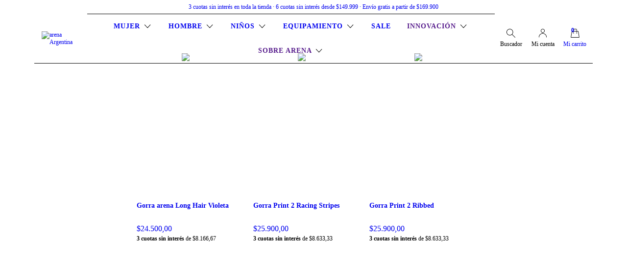

--- FILE ---
content_type: text/plain
request_url: https://www.google-analytics.com/j/collect?v=1&_v=j102&a=57329386&t=pageview&_s=1&dl=https%3A%2F%2Farenasport.ar%2Fequipamiento%2Fgorras%2Ftraining1%2F%3FColor%3DVioleta&ul=en-us%40posix&dt=Comprar%20Training%20en%20arena%20Argentina&sr=1280x720&vp=1280x720&_u=aGBAgEIJAAAAACAMI~&jid=878025158&gjid=57238994&cid=785960652.1768971142&tid=UA-185694244-3&_gid=1486592449.1768971142&_slc=1&il1nm=category&il1pi1id=263368229&il1pi1nm=Gorra%20arena%20Long%20Hair%20Violeta&il1pi1ps=1&il1pi1ca=Training&il1pi2id=263394901&il1pi2nm=Gorra%20Print%202%20Racing%20Stripes&il1pi2ps=2&il1pi2ca=Training&il1pi3id=303329793&il1pi3nm=Gorra%20Print%202%20Ribbed&il1pi3ps=3&il1pi3ca=Training&z=1311494331
body_size: -450
content:
2,cG-F6XWSHWYHX